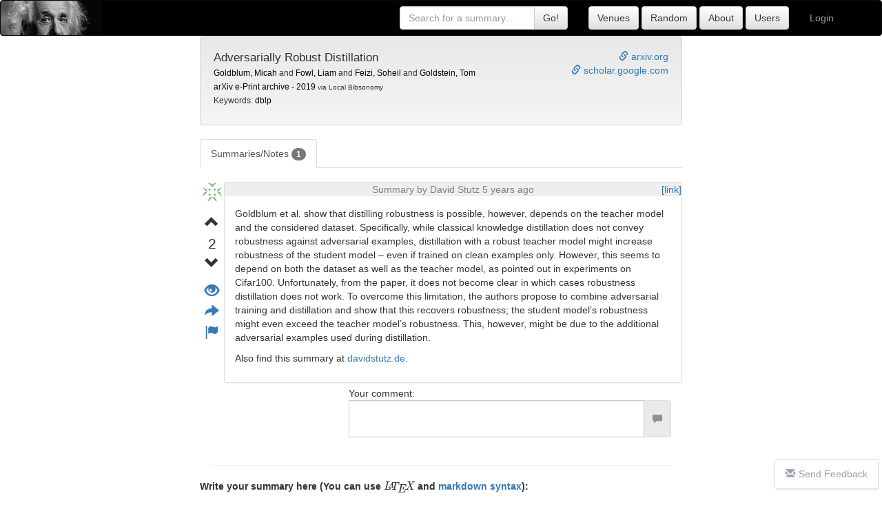

--- FILE ---
content_type: text/html; charset=UTF-8
request_url: https://shortscience.org/paper?bibtexKey=journals/corr/abs-1905-09747&a=davidstutz
body_size: 7379
content:
<!DOCTYPE html>
<html>
<head>
<meta http-equiv="Content-Type" content="text/html;charset=utf-8"/>	
<meta charset="utf-8">

<meta name="viewport" content="width=device-width, initial-scale=1.0">






<title>Adversarially Robust Distillation on ShortScience.org</title>
<meta property="og:type" content="article" />
<meta property="og:title" content="Adversarially Robust Distillation - ShortScience.org">
<meta property="og:description" content="Goldblum et al. show that distilling robustness is possible, however, depends on the teacher model a...">
<meta name="description" content="Goldblum et al. show that distilling robustness is possible, however, depends on the teacher model a...">
<meta property="og:keywords" content='summary, summaries, intuition, breakdown, short, understanding, explain, explanation, comment, interpretation, motivation, commentary, example, science, researchers, academic, academia, university, college, professor, dblp'>
<meta name="keywords" content="summary, summaries, intuition, breakdown, short, understanding, explain, explanation, comment, interpretation, motivation, commentary, example, science, researchers, academic, academia, university, college, professor,  dblp">
<meta property="og:url" content="https://shortscience.org/paper?bibtexKey=journals/corr/abs-1905-09747" />
<meta property="og:image" content="https://shortscience.org/res/albert-s.jpg" />

<div style="display:none;">

<script type="application/ld+json">
{
  "@context": "http://schema.org",
  "@type": "Article",
  "author": {
    "name" : "Goldblum, Micah and Fowl, Liam and Feizi, Soheil and Goldstein, Tom"
  },
  "headline": "Adversarially Robust Distillation",
  "description": "Summary of Adversarially Robust Distillation",
  "datePublished" : "2020-03-08 17:42:15",
  "dateModified" : "2020-03-08 17:42:15",
  "image" : {
      "@context": "http://schema.org",
      "@type": "ImageObject",
      "url": "https://shortscience.org/res/albert-s.jpg"
    },
  "mainEntityOfPage" : "https://shortscience.org/paper?bibtexKey=journals/corr/abs-1905-09747",
  "publisher" : {
    "@type": "Organization",
    "name" : "ShortScience.org",
    "logo" : {
        "@type" : "ImageObject",
        "url" : "https://shortscience.org/res/albert2.jpg"
    }
  }
}
</script>

</div>



<meta property="og:site_name" content="shortscience.org" />
<meta property="og:locale" content="en_US" />  





<!-- Latest compiled and minified CSS -->
<link rel="stylesheet" href="https://maxcdn.bootstrapcdn.com/bootstrap/3.3.6/css/bootstrap.min.css" integrity="sha384-1q8mTJOASx8j1Au+a5WDVnPi2lkFfwwEAa8hDDdjZlpLegxhjVME1fgjWPGmkzs7" crossorigin="anonymous">

<!-- Optional theme -->
<link rel="stylesheet" href="https://maxcdn.bootstrapcdn.com/bootstrap/3.3.6/css/bootstrap-theme.min.css" integrity="sha384-fLW2N01lMqjakBkx3l/M9EahuwpSfeNvV63J5ezn3uZzapT0u7EYsXMjQV+0En5r" crossorigin="anonymous">

<script src="https://code.jquery.com/jquery-2.2.4.min.js" type="7d6b371a5e1d5c3649d3caa2-text/javascript"></script>

<!-- Latest compiled and minified JavaScript -->
<script src="https://maxcdn.bootstrapcdn.com/bootstrap/3.3.6/js/bootstrap.min.js" integrity="sha384-0mSbJDEHialfmuBBQP6A4Qrprq5OVfW37PRR3j5ELqxss1yVqOtnepnHVP9aJ7xS" crossorigin="anonymous" type="7d6b371a5e1d5c3649d3caa2-text/javascript"></script>

<!-- Latest compiled and minified CSS -->
<link rel="stylesheet" href="res/css/standard.css?v=1">


<script type="7d6b371a5e1d5c3649d3caa2-text/javascript">
  (function(i,s,o,g,r,a,m){i['GoogleAnalyticsObject']=r;i[r]=i[r]||function(){
  (i[r].q=i[r].q||[]).push(arguments)},i[r].l=1*new Date();a=s.createElement(o),
  m=s.getElementsByTagName(o)[0];a.async=1;a.src=g;m.parentNode.insertBefore(a,m)
  })(window,document,'script','https://www.google-analytics.com/analytics.js','ga');

  ga('create', 'UA-76469108-1', 'auto');
  ga('send', 'pageview');

</script>

<script data-ad-client="ca-pub-2068283315745938" async src="https://pagead2.googlesyndication.com/pagead/js/adsbygoogle.js" type="7d6b371a5e1d5c3649d3caa2-text/javascript"></script>

</head>
<body>

<nav class="navbar navbar-inverse " style="margin:0px;background-image: url(res/albert-ss.jpg); background-repeat: no-repeat; background-color:black;">
  <div class="container">
  <a class="navbar-brand" href="/" style="float:left;width:700px;margin-left:-500px">
  </a>
	
      <ul class="nav navbar-nav navbar-right">
      
      
      	        <li style="float:right;"><a href="./login">Login</a></li>
        
      </ul>
      
      
<div class="navbar-form navbar-right" style="border: none;"/>

      	<a class="" style="" href="./venue">
		<input class="btn btn-default" type="submit" style="" value="Venues"/>
		</a>
		
		<a class="" style="" href="./random">
		<input class="btn btn-default" type="submit" style="" value="Random"/>
		</a>

	
      	<a class="" style="" href="./about">
		<input class="btn btn-default" type="submit" style="" value="About"/>
		</a>

      	<a class="" style="" href="./users">
		<input class="btn btn-default" type="submit" style="" value="Users"/>
		</a>
		
</div>


      
     <form class="navbar-form navbar-right" role="search" action="internalsearch" style="border: none;">
	  <div class="input-group">
	    <input type="text" name="q" class="form-control" placeholder="Search for a summary..." value="">
	    <span class="input-group-btn">
        	<input class="btn btn-default" type="submit" style="" value="Go!"/>
        	
      	</span>
	  </div>
	  
	</form>
	
    </div>
</nav>




<div class="container main" style="max-width:700px; margin:0 auto;">
<div class="row">
<div class="papertitle well papertitle" style="min-height:130px;">
<!-- <span style="font-size:2.5em;float:left; padding-top:0px;padding-right:10px;" class="glyphicon glyphicon-book"></span>
 -->
<div name="links" style="font-size:1em;float:right;text-align: right;">
	<a target="_blank" href="http://arxiv.org/abs/1905.09747"><span  class="glyphicon glyphicon-link"></span> arxiv.org</a><br>
	
		
		

<a target="_blank" href='https://scholar.google.com/scholar?q="Adversarially Robust Distillation"'><span  class="glyphicon glyphicon-link"></span> scholar.google.com</a><br>

</div>

<big><span class="papertitle">Adversarially Robust Distillation</span></big>
<br>
<small>
<span class="paperauthors">
 
<a style="color:black;" rel="nofollow" href='search?term="Goldblum, Micah"'/>
Goldblum, Micah</a>
 and  
<a style="color:black;" rel="nofollow" href='search?term="Fowl, Liam"'/>
Fowl, Liam</a>
 and  
<a style="color:black;" rel="nofollow" href='search?term="Feizi, Soheil"'/>
Feizi, Soheil</a>
 and  
<a style="color:black;" rel="nofollow" href='search?term="Goldstein, Tom"'/>
Goldstein, Tom</a>
</span>




<br>
		<a style="color:black;" href='venue?key=journals/corr&year=2019'>arXiv e-Print archive - 2019</a> <small>via Local Bibsonomy</small>
<br>
Keywords: 
<a style="color:black;" rel="nofollow" href='search?term="dblp"'>dblp</a></small>
<br>



</div>


<ul class="nav nav-tabs">
  <li role="presentation" class="active"><a style="cursor:hand;cursor: pointer;" href="?bibtexKey=journals/corr/abs-1905-09747">Summaries/Notes <span class="badge">1</span></a></li>
</ul>
<br>





<style>
.vignette-right a{
word-break: break-all;
}
</style>
	<div id="davidstutz" class="vignette vignette-top " style="width:100%;; margin-bottom:20px;">
	  
	  <table style="table-layout:fixed;width:100%;">
	  <tr>
	  <td style="text-align:center;vertical-align:top ;width:35px;">
	  <div class="vignette-left">
	    
	    <div style="width:35px;">
	    <center>
	    <div class="row userblock">
	    
	      	      
	      <a href="user?name=davidstutz" class="usericonpop" data-content="Username: davidstutz<br>Posted: 5 years ago <br>Paper ID:<br><small>journals/corr/abs-1905-09747</small>"
	      title='
	      <center><a href="user?name=davidstutz"><img src="//www.gravatar.com/avatar/502b868eba2bb7b66b7150b12bde5e81?s=150&d=identicon&r=g" style="border-radius: 50%;height:150px;" /><br>
	      <span style="font-size:15pt">David Stutz</span>
	      </a></center>' >
	      <img src="//www.gravatar.com/avatar/502b868eba2bb7b66b7150b12bde5e81?s=30&d=identicon&r=g" style="border-radius: 50%;height:30px;" />	      </a>
	      	      <div class="row"> 
		   	  		  </div>
		</div>
	      
	    <div class="row voteblock" style="width:40px;font-size:1.5em;padding-top:15px;">
	      	  <input type="hidden" class="paperid" value="journals/corr/abs-1905-09747"/>
		      <input type="hidden" class="userid" value="1005"/>
		      <input type="hidden" class="myvote" value="0"/>
		      <input type="hidden" class="voteruserid" value="-1"/>
			      <span class="votebtn votebtn-up" style="cursor:hand;cursor: pointer;" title="Vote up">
			      	<span  class="glyphicon glyphicon-chevron-up" aria-hidden="true"></span>
			      </span>
			   <div class="row" title="Current score based on community votes">
			      <span class="votevalue" >2</span>
			   </div>
			      <span class="votebtn votebtn-down" style="cursor:hand;cursor: pointer;" title="Vote down">
					<span  class="glyphicon glyphicon-chevron-down" aria-hidden="true"></span>
			      </span>
		 </div>
		  
		  <div class="row toolblock" style="padding-top:10px;">

		  	<a class="viewsource" style="cursor:hand;cursor: pointer;font-size:1.5em" title="View the source of this summary">
		  	<span  class="glyphicon glyphicon-eye-open" aria-hidden="true"></span></a>
		  	<br>
		  	<a href="javascript:void($('#am91cm5hbHMvY29yci9hYnMtMTkwNS0wOTc0Nwdavidstutz').toggle());" title="Share" style="font-size:1.5em;">
		  	<span  class="glyphicon glyphicon-share-alt" aria-hidden="true"></span></a>
		  	<br>
		  	<a href="mailto:joseph@josephpcohen.com?subject=ShortScience.org Summary Report&body=I am reporting the summary: https://shortscience.org/paper?bibtexKey=journals/corr/abs-1905-09747&a=davidstutz" title="Report" style="font-size:1.5em;">
		  	<span  class="glyphicon glyphicon-flag" aria-hidden="true"></span></a>
		  	

		  	

<!-- 		  	<a href="#"> -->
<!-- 		  	<span  class="glyphicon glyphicon-tags" aria-hidden="true"></span> -->
<!-- 		  	</a> -->
		  	
<!-- 		  	<a href="#"> -->
<!-- 		  	<span  class="glyphicon glyphicon-pushpin" aria-hidden="true"></span> -->
<!-- 		  	</a> -->
		  </div>
	      </center>
	      </div>
	  </div>	  
	  
	  
	  
	  
	  
	  
	  
	  
	  
	  </td>
	  <td class="vignette-right" style="width:100%;">


	  	<style>
.share-buttons img {
height:40px;
}
</style>
<div class="share-buttons" id="am91cm5hbHMvY29yci9hYnMtMTkwNS0wOTc0Nwdavidstutz" style="text-align: center;display:none;margin:10px">  

    <a href="https://shortscience.org/paper?bibtexKey=journals/corr/abs-1905-09747&a=davidstutz" title="Get a direct link to this summary">
        <img src="/res/img/sharebuttons/urli.png" alt="URL" /></a>

    <!-- Twitter -->
    <a href="https://twitter.com/share?url=https%3A%2F%2Fshortscience.org%2Fpaper%3FbibtexKey%3Djournals%2Fcorr%2Fabs-1905-09747%26a%3Ddavidstutz&amp;text=Summary+of+Adversarially+Robust+Distillation&amp;hashtags=shortscience" target="_blank">
        <img src="/res/img/sharebuttons/simple/twitter.png" alt="Twitter" /></a>
    
    <!-- Facebook -->
    <a href="https://www.facebook.com/sharer.php?u=https%3A%2F%2Fshortscience.org%2Fpaper%3FbibtexKey%3Djournals%2Fcorr%2Fabs-1905-09747%26a%3Ddavidstutz" target="_blank">
        <img src="/res/img/sharebuttons/simple/facebook.png" alt="Facebook" /></a>

    <!-- Buffer -->
    <a href="https://bufferapp.com/add?url=https://shortscience.org/paper?bibtexKey=journals/corr/abs-1905-09747&a=davidstutz&amp;text=Summary+of+Adversarially+Robust+Distillation" target="_blank">
        <img src="/res/img/sharebuttons/simple/buffer.png" alt="Buffer" /></a>
    
    <!-- Digg -->
    <a href="http://www.digg.com/submit?url=https%3A%2F%2Fshortscience.org%2Fpaper%3FbibtexKey%3Djournals%2Fcorr%2Fabs-1905-09747%26a%3Ddavidstutz" target="_blank">
        <img src="/res/img/sharebuttons/simple/diggit.png" alt="Digg" /></a>
    
    <!-- Email -->
    <a href="mailto:?Subject=Summary+of+Adversarially+Robust+Distillation&amp;Body=Summary of Adversarially Robust Distillation https://shortscience.org/paper?bibtexKey=journals/corr/abs-1905-09747&a=davidstutz">
    <img src="/res/img/sharebuttons/simple/email.png" alt="Email" /></a>
    
    <!-- Google+ -->
    <a href="https://plus.google.com/share?url=https://shortscience.org/paper?bibtexKey=journals/corr/abs-1905-09747&a=davidstutz" target="_blank">
        <img src="/res/img/sharebuttons/simple/google.png" alt="Google" /></a>
    
    <!-- LinkedIn -->
    <a href="http://www.linkedin.com/shareArticle?mini=true&amp;url=https://shortscience.org/paper?bibtexKey=journals/corr/abs-1905-09747&a=davidstutz" target="_blank">
        <img src="/res/img/sharebuttons/simple/linkedin.png" alt="LinkedIn" /></a>
    
    <!-- Pinterest -->
    <a href="javascript:void((function()%7Bvar%20e=document.createElement('script');e.setAttribute('type','text/javascript');e.setAttribute('charset','UTF-8');e.setAttribute('src','http://assets.pinterest.com/js/pinmarklet.js?r='+Math.random()*99999999);document.body.appendChild(e)%7D)());">
        <img src="/res/img/sharebuttons/simple/pinterest.png" alt="Pinterest" /></a>
    
    <!-- Print 
    <a href="javascript:;" onclick="window.print()">
        <img src="/res/img/sharebuttons/simple/print.png" alt="Print" /></a>
    -->
    
    <!-- Reddit -->
    <a href="http://reddit.com/submit?url=https://shortscience.org/paper?bibtexKey=journals/corr/abs-1905-09747&a=davidstutz&amp;title=Summary+of+Adversarially+Robust+Distillation" target="_blank">
        <img src="/res/img/sharebuttons/simple/reddit.png" alt="Reddit" /></a>
    
    <!-- StumbleUpon-->
    <a href="http://www.stumbleupon.com/submit?url=https://shortscience.org/paper?bibtexKey=journals/corr/abs-1905-09747&a=davidstutz&amp;title=Summary+of+Adversarially+Robust+Distillation" target="_blank">
        <img src="/res/img/sharebuttons/simple/stumbleupon.png" alt="StumbleUpon" /></a>
    
    <!-- Tumblr-->
    <a href="https://www.tumblr.com/share/link?url=https://shortscience.org/paper?bibtexKey=journals/corr/abs-1905-09747&a=davidstutz&amp;title=Summary+of+Adversarially+Robust+Distillation" target="_blank">
        <img src="/res/img/sharebuttons/simple/tumblr.png" alt="Tumblr" /></a>
    
    <!-- VK -->
    <a href="http://vkontakte.ru/share.php?url=https://shortscience.org/paper?bibtexKey=journals/corr/abs-1905-09747&a=davidstutz" target="_blank">
        <img src="/res/img/sharebuttons/simple/vk.png" alt="VK" /></a>
    
    
    <!-- Yummly 
    <a href="http://www.yummly.com/urb/verify?url=https://shortscience.org/paper?bibtexKey=journals/corr/abs-1905-09747&a=davidstutz&amp;title=Summary+of+Adversarially+Robust+Distillation" target="_blank">
        <img src="/res/img/sharebuttons/simple/yummly.png" alt="Yummly" /></a>
-->
</div>	  	<div class="panel panel-default" style="min-height:250px;margin-bottom:5px;position:relative;">
	  	
	  	    <span style="position:absolute;right:0px;">	  	    	
	  	    	<a href="https://shortscience.org/paper?bibtexKey=journals/corr/abs-1905-09747&a=davidstutz" title="Link">[link]</a>
	  			  		</span>
	  		
	  					<a class="authorbanner" href="user?name=davidstutz" style="cursor: pointer;color:gray;"><span><center style="background-color: #eeeeee;">
			<span class="" data-content="A display name helps you receive attribution for your work and builds trust in the summaries you post.<br><a href='/settings'>Click here to set your display name.</a>">Summary by David Stutz 5 years ago</span></center></span></a>
						
			
		  	
		  	<pre class="source panel-body entry " 
		  		 style="width:100%;min-height:250px;overflow:hidden; white-space: pre-wrap;word-wrap: break-word; display:none;margin:0px">Goldblum et al. show that distilling robustness is possible, however, depends on the teacher model and the considered dataset. Specifically, while classical knowledge distillation does not convey robustness against adversarial examples, distillation with a robust teacher model might increase robustness of the student model – even if trained on clean examples only. However, this seems to depend on both the dataset as well as the teacher model, as pointed out in experiments on Cifar100. Unfortunately, from the paper, it does not become clear in which cases robustness distillation does not work. To overcome this limitation, the authors propose to combine adversarial training and distillation and show that this recovers robustness; the student model’s robustness might even exceed the teacher model’s robustness. This, however, might be due to the additional adversarial examples used during distillation.

Also find this summary at [davidstutz.de](https://davidstutz.de/category/reading/).</pre>
			<div class="rendered panel-body " style="width:100%;min-height:250px;overflow:hidden;"><center><img style="padding-top:70px;" alt="Loading..." src="https://i.imgur.com/yoS0cXm.gif"/></center></div>
			<a class="more" style="cursor: pointer;color:gray;display:none;"><span><center style="background-color: #eeeeee;"><small><span class="glyphicon glyphicon-info-sign"></span> more</small></center></span></a>
			<a class="less" style="cursor: pointer;color:gray;display:none;" ><span><center style="background-color: #eeeeee;"><small><span class="glyphicon glyphicon-info-sign"></span> less</small></center></span></a>
		
		</div>
		
				
					<div id="davidstutzcomments" class="col-sm-offset-3 col-sm-9" style="">
			
							
	
		    <div class="newcomment">
    
		    	Your comment:
				 <div class="input-group" style="width:100%">
				 	<input type="hidden" class="paperid" value="journals/corr/abs-1905-09747">
				 	<input type="hidden" class="summaryuserid" value="1005">
				 	
					<textarea class="commententry form-control custom-control" rows="2" style="resize:none"></textarea>     
					<span class=" input-group-addon btn btn-default" disabled><span class="glyphicon glyphicon-comment" aria-hidden="true"></span></span>
				</div>
		    
		    
			
<div class="row comment" style="display:none;padding-top:10px;overflow: auto; overflow-wrap: break-word;word-wrap: break-word;word-break: break-word;">
	<input class="commentid" type="hidden" value=""/>
	<table style="width:100%">
	<tr>
	<td style="vertical-align: top;">
	<center>
		<a href="user?name=guest" class="commentusericonpop" 
	      placement="top"
	      title='
	      <center><a href="user?name=guest"><img src="//www.gravatar.com/avatar/334c4a4c42fdb79d7ebc3e73b517e6f8?s=150&d=identicon&r=g" style="border-radius: 50%;height:150px;" /><br>
	      <span style="font-size:15pt">guest</span>
	      </a></center>'
	      data-content="Username: guest<br>Posted: just now"
	      >
  		<img src="//www.gravatar.com/avatar/334c4a4c42fdb79d7ebc3e73b517e6f8?s=20&d=identicon&r=g" style="border-radius: 50%;height:20px;" /></a>
      	

	</center>
	</td>
	<td style="width:100%">
	     	<div class="comment-text" style="padding-left:10px;"></div>
	</td>
	</tr>
	</table>
<div class="alert alert-danger" role="alert" style="margin:10px;">
  <span class="glyphicon glyphicon-exclamation-sign" aria-hidden="true"></span>
  You must log in before you can post this comment!
</div>
</div>			 </div>
		    
		    
		    <div>
		    </div>
		    </div>
	    
	    	  </div>
	  
	  </td>
	  </tr>
	  </table>
	</div>
	
</div>
<hr>
<div id="yourentry"> 
	<div class="row">
	<label>Write your summary here (You can use $\LaTeX$ and <a target="_blank" href="https://en.support.wordpress.com/markdown-quick-reference/">markdown syntax</a>):</label>
	<textarea class="form-control" rows="15" id="entrytext"></textarea>
	
		<input type="hidden" id="paperid" value="journals/corr/abs-1905-09747"/>
		<input type="hidden" id="userid" value="-1"/>
	</div>
	<div class="row">
		
		<div class="form-inline pull-left">
		<button class="btn btn-default" type="delete" id="deleteentry" style="margin-top:10px;" disabled> <span class="glyphicon glyphicon-trash" aria-hidden="true"></span> Delete</button>
		</div>
		<div class="form-inline pull-right">
		
		

		

		<button class="btn btn-default" id="imgUploadBtn" style="margin:10px" onclick="if (!window.__cfRLUnblockHandlers) return false; document.querySelector('#imgUpload').click()" disabled data-cf-modified-7d6b371a5e1d5c3649d3caa2-="">Add Image</button>
		<input id="imgUpload" style="visibility: collapse; width: 0px; display:none;" type="file" onchange="if (!window.__cfRLUnblockHandlers) return false; uploadImage(this.files[0], '#entrytext')" data-cf-modified-7d6b371a5e1d5c3649d3caa2-="">

		<label for="priv" title="Your name will not be shown with this summary">
		<span class="glyphicon glyphicon-user" aria-hidden="true"></span> Anon
		</label> <input type="checkbox"  id="entryanon">

		<label for="priv" title="No one will be able to see this summary but you">
		<span class="glyphicon glyphicon-lock" aria-hidden="true" style="margin-left:10px"></span> Private
		</label> <input type="checkbox"  id="entrypriv">

		  <button class="btn btn-default" type="submit" id="submitentry" style="margin-left:10px" disabled><span class="glyphicon glyphicon-cloud-upload" aria-hidden="true"></span> Save</button>
		</div>  
	</div>
	
	<div class="row" id="errorbox">
	</div>
		
	<div id="entrypreview" style="display:none;">
	
	
	<div class="alert alert-danger" role="alert" style="margin:10px;">
	  <span class="glyphicon glyphicon-exclamation-sign" aria-hidden="true"></span>
	  You must log in before you can submit this summary! Your draft will not be saved!
	</div>

	
	<div class="" style="">Preview:</div>
	
<style>
.vignette-right a{
word-break: break-all;
}
</style>
	<div id="guest" class="vignette vignette-top vignette-preview" style="width:100%;; margin-bottom:20px;">
	  
	  <table style="table-layout:fixed;width:100%;">
	  <tr>
	  <td style="text-align:center;vertical-align:top ;width:35px;">
	  <div class="vignette-left">
	    
	    <div style="width:35px;">
	    <center>
	    <div class="row userblock">
	    
	      	      
	      <a href="user?name=guest" class="usericonpop" data-content="Username: guest<br>Posted: just now <br>Paper ID:<br><small>journals/corr/abs-1905-09747</small>"
	      title='
	      <center><a href="user?name=guest"><img src="//www.gravatar.com/avatar/334c4a4c42fdb79d7ebc3e73b517e6f8?s=150&d=identicon&r=g" style="border-radius: 50%;height:150px;" /><br>
	      <span style="font-size:15pt">guest</span>
	      </a></center>' >
	      <img src="//www.gravatar.com/avatar/334c4a4c42fdb79d7ebc3e73b517e6f8?s=30&d=identicon&r=g" style="border-radius: 50%;height:30px;" />	      </a>
	      	      <div class="row"> 
		   	  		  </div>
		</div>
	      
	    <div class="row voteblock" style="width:40px;font-size:1.5em;padding-top:15px;">
	      	  <input type="hidden" class="paperid" value="journals/corr/abs-1905-09747"/>
		      <input type="hidden" class="userid" value="-1"/>
		      <input type="hidden" class="myvote" value="0"/>
		      <input type="hidden" class="voteruserid" value="-1"/>
			      <span class="votebtn votebtn-up" style="cursor:hand;cursor: pointer;" title="Vote up">
			      	<span  class="glyphicon glyphicon-chevron-up" aria-hidden="true"></span>
			      </span>
			   <div class="row" title="Current score based on community votes">
			      <span class="votevalue" >0</span>
			   </div>
			      <span class="votebtn votebtn-down" style="cursor:hand;cursor: pointer;" title="Vote down">
					<span  class="glyphicon glyphicon-chevron-down" aria-hidden="true"></span>
			      </span>
		 </div>
		  
		  <div class="row toolblock" style="padding-top:10px;">

		  	<a class="viewsource" style="cursor:hand;cursor: pointer;font-size:1.5em" title="View the source of this summary">
		  	<span  class="glyphicon glyphicon-eye-open" aria-hidden="true"></span></a>
		  	<br>
		  	<a href="javascript:void($('#am91cm5hbHMvY29yci9hYnMtMTkwNS0wOTc0Nwguest').toggle());" title="Share" style="font-size:1.5em;">
		  	<span  class="glyphicon glyphicon-share-alt" aria-hidden="true"></span></a>
		  	<br>
		  	<a href="mailto:joseph@josephpcohen.com?subject=ShortScience.org Summary Report&body=I am reporting the summary: https://shortscience.org/paper?bibtexKey=journals/corr/abs-1905-09747&a=guest" title="Report" style="font-size:1.5em;">
		  	<span  class="glyphicon glyphicon-flag" aria-hidden="true"></span></a>
		  	

		  	

<!-- 		  	<a href="#"> -->
<!-- 		  	<span  class="glyphicon glyphicon-tags" aria-hidden="true"></span> -->
<!-- 		  	</a> -->
		  	
<!-- 		  	<a href="#"> -->
<!-- 		  	<span  class="glyphicon glyphicon-pushpin" aria-hidden="true"></span> -->
<!-- 		  	</a> -->
		  </div>
	      </center>
	      </div>
	  </div>	  
	  
	  
	  
	  
	  
	  
	  
	  
	  
	  </td>
	  <td class="vignette-right" style="width:100%;">


	  	<style>
.share-buttons img {
height:40px;
}
</style>
<div class="share-buttons" id="am91cm5hbHMvY29yci9hYnMtMTkwNS0wOTc0Nwguest" style="text-align: center;display:none;margin:10px">  

    <a href="https://shortscience.org/paper?bibtexKey=journals/corr/abs-1905-09747&a=guest" title="Get a direct link to this summary">
        <img src="/res/img/sharebuttons/urli.png" alt="URL" /></a>

    <!-- Twitter -->
    <a href="https://twitter.com/share?url=https%3A%2F%2Fshortscience.org%2Fpaper%3FbibtexKey%3Djournals%2Fcorr%2Fabs-1905-09747%26a%3Dguest&amp;text=Summary+of+Adversarially+Robust+Distillation&amp;hashtags=shortscience" target="_blank">
        <img src="/res/img/sharebuttons/simple/twitter.png" alt="Twitter" /></a>
    
    <!-- Facebook -->
    <a href="https://www.facebook.com/sharer.php?u=https%3A%2F%2Fshortscience.org%2Fpaper%3FbibtexKey%3Djournals%2Fcorr%2Fabs-1905-09747%26a%3Dguest" target="_blank">
        <img src="/res/img/sharebuttons/simple/facebook.png" alt="Facebook" /></a>

    <!-- Buffer -->
    <a href="https://bufferapp.com/add?url=https://shortscience.org/paper?bibtexKey=journals/corr/abs-1905-09747&a=guest&amp;text=Summary+of+Adversarially+Robust+Distillation" target="_blank">
        <img src="/res/img/sharebuttons/simple/buffer.png" alt="Buffer" /></a>
    
    <!-- Digg -->
    <a href="http://www.digg.com/submit?url=https%3A%2F%2Fshortscience.org%2Fpaper%3FbibtexKey%3Djournals%2Fcorr%2Fabs-1905-09747%26a%3Dguest" target="_blank">
        <img src="/res/img/sharebuttons/simple/diggit.png" alt="Digg" /></a>
    
    <!-- Email -->
    <a href="mailto:?Subject=Summary+of+Adversarially+Robust+Distillation&amp;Body=Summary of Adversarially Robust Distillation https://shortscience.org/paper?bibtexKey=journals/corr/abs-1905-09747&a=guest">
    <img src="/res/img/sharebuttons/simple/email.png" alt="Email" /></a>
    
    <!-- Google+ -->
    <a href="https://plus.google.com/share?url=https://shortscience.org/paper?bibtexKey=journals/corr/abs-1905-09747&a=guest" target="_blank">
        <img src="/res/img/sharebuttons/simple/google.png" alt="Google" /></a>
    
    <!-- LinkedIn -->
    <a href="http://www.linkedin.com/shareArticle?mini=true&amp;url=https://shortscience.org/paper?bibtexKey=journals/corr/abs-1905-09747&a=guest" target="_blank">
        <img src="/res/img/sharebuttons/simple/linkedin.png" alt="LinkedIn" /></a>
    
    <!-- Pinterest -->
    <a href="javascript:void((function()%7Bvar%20e=document.createElement('script');e.setAttribute('type','text/javascript');e.setAttribute('charset','UTF-8');e.setAttribute('src','http://assets.pinterest.com/js/pinmarklet.js?r='+Math.random()*99999999);document.body.appendChild(e)%7D)());">
        <img src="/res/img/sharebuttons/simple/pinterest.png" alt="Pinterest" /></a>
    
    <!-- Print 
    <a href="javascript:;" onclick="window.print()">
        <img src="/res/img/sharebuttons/simple/print.png" alt="Print" /></a>
    -->
    
    <!-- Reddit -->
    <a href="http://reddit.com/submit?url=https://shortscience.org/paper?bibtexKey=journals/corr/abs-1905-09747&a=guest&amp;title=Summary+of+Adversarially+Robust+Distillation" target="_blank">
        <img src="/res/img/sharebuttons/simple/reddit.png" alt="Reddit" /></a>
    
    <!-- StumbleUpon-->
    <a href="http://www.stumbleupon.com/submit?url=https://shortscience.org/paper?bibtexKey=journals/corr/abs-1905-09747&a=guest&amp;title=Summary+of+Adversarially+Robust+Distillation" target="_blank">
        <img src="/res/img/sharebuttons/simple/stumbleupon.png" alt="StumbleUpon" /></a>
    
    <!-- Tumblr-->
    <a href="https://www.tumblr.com/share/link?url=https://shortscience.org/paper?bibtexKey=journals/corr/abs-1905-09747&a=guest&amp;title=Summary+of+Adversarially+Robust+Distillation" target="_blank">
        <img src="/res/img/sharebuttons/simple/tumblr.png" alt="Tumblr" /></a>
    
    <!-- VK -->
    <a href="http://vkontakte.ru/share.php?url=https://shortscience.org/paper?bibtexKey=journals/corr/abs-1905-09747&a=guest" target="_blank">
        <img src="/res/img/sharebuttons/simple/vk.png" alt="VK" /></a>
    
    
    <!-- Yummly 
    <a href="http://www.yummly.com/urb/verify?url=https://shortscience.org/paper?bibtexKey=journals/corr/abs-1905-09747&a=guest&amp;title=Summary+of+Adversarially+Robust+Distillation" target="_blank">
        <img src="/res/img/sharebuttons/simple/yummly.png" alt="Yummly" /></a>
-->
</div>	  	<div class="panel panel-default" style="min-height:250px;margin-bottom:5px;position:relative;">
	  	
	  	    <span style="position:absolute;right:0px;">	  	    	
	  	    	<a href="https://shortscience.org/paper?bibtexKey=journals/corr/abs-1905-09747&a=guest" title="Link">[link]</a>
	  			  			<a href="#entrytext" title="Edit">[edit]</a>
	  			  		</span>
	  		
	  					<a class="authorbanner" href="user?name=guest" style="cursor: pointer;color:gray;"><span><center style="background-color: #eeeeee;">
			<span class="nodisplaynameiconpop" data-content="A display name helps you receive attribution for your work and builds trust in the summaries you post.<br><a href='/settings'>Click here to set your display name.</a>">Summary by guest just now</span></center></span></a>
						
			
		  	
		  	<pre class="source panel-body entry userentry" 
		  		 style="width:100%;min-height:250px;overflow:hidden; white-space: pre-wrap;word-wrap: break-word; display:none;margin:0px"></pre>
			<div class="rendered panel-body userentry" style="width:100%;min-height:250px;overflow:hidden;"><center><img style="padding-top:70px;" alt="Loading..." src="https://i.imgur.com/yoS0cXm.gif"/></center></div>
			<a class="more" style="cursor: pointer;color:gray;display:none;"><span><center style="background-color: #eeeeee;"><small><span class="glyphicon glyphicon-info-sign"></span> more</small></center></span></a>
			<a class="less" style="cursor: pointer;color:gray;display:none;" ><span><center style="background-color: #eeeeee;"><small><span class="glyphicon glyphicon-info-sign"></span> less</small></center></span></a>
		
		</div>
		
				
			  </div>
	  
	  </td>
	  </tr>
	  </table>
	</div>
		</div>
	</div>





</div>


<script src="./res/marked/marked.min.js" type="7d6b371a5e1d5c3649d3caa2-text/javascript"></script>
<script src="./res/js/jquery.taboverride.min.js" type="7d6b371a5e1d5c3649d3caa2-text/javascript"></script>
<script src="./res/js/standard.js?v=1.94" type="7d6b371a5e1d5c3649d3caa2-text/javascript"></script>
<script src="./res/js/paper.js?v=1.94" type="7d6b371a5e1d5c3649d3caa2-text/javascript"></script>


<script type="text/x-mathjax-config">
MathJax.Hub.Config({
  tex2jax: {inlineMath: [['$','$'], ['\\(','\\)']]}
});
</script>
<script type="7d6b371a5e1d5c3649d3caa2-text/javascript" async src="https://cdnjs.cloudflare.com/ajax/libs/mathjax/2.7.0/MathJax.js?config=TeX-MML-AM_CHTML,Safe"></script>

<div class="paddingdiv" style="height:200px;"></div>

<center>
<div class="adunit" style="width:330px;">
<script async src="https://pagead2.googlesyndication.com/pagead/js/adsbygoogle.js" type="7d6b371a5e1d5c3649d3caa2-text/javascript"></script>
<!-- chargemaster -->
<ins class="adsbygoogle"
     style="display:inline-block;width:330px;height:127px"
     data-ad-client="ca-pub-2068283315745938"
     data-ad-slot="5217750003"></ins>
<script type="7d6b371a5e1d5c3649d3caa2-text/javascript">
     (adsbygoogle = window.adsbygoogle || []).push({});
</script>
</div></center>

<style>
#chat-link {
	position: fixed;
	right: 5px;
	bottom: 10px;
	background: #fff;
	border: 1px solid #e0e0e0;
	padding: 5px 15px 10px;
	border-radius: 5px 0 0 5px;
	box-shadow: 0 1px 3px rgba(0, 0, 0, 0.1);
	color: #979faf
}

.glyphicon-envelope {
	text-align: center;
	line-height: 26px;
	margin-right: 5px;
	position: relative
}
</style>

<script type="7d6b371a5e1d5c3649d3caa2-text/javascript">
document.write('<a href="https://github.com/ShortScience-org/shortscience.org/issues" id="chat-link" target="_blank"><i class="glyphicon glyphicon-envelope"></i>Send Feedback</a>')
</script>


<hr>
<center>
ShortScience.org allows researchers to publish paper summaries that are voted on and ranked!<br>
<a href="./about">About</a><br><Br>
</center>

<center style="padding:0px;padding-bottom:40px;line-height:70px">
<span style="padding-right:10px;">
Sponsored by:
</span><a href="https://reproducibilityinstitute.org/"><img style="height:90px;padding:10px;" src="res/IRR-Logo.svg"> </a>
</center><script src="/cdn-cgi/scripts/7d0fa10a/cloudflare-static/rocket-loader.min.js" data-cf-settings="7d6b371a5e1d5c3649d3caa2-|49" defer></script><script defer src="https://static.cloudflareinsights.com/beacon.min.js/vcd15cbe7772f49c399c6a5babf22c1241717689176015" integrity="sha512-ZpsOmlRQV6y907TI0dKBHq9Md29nnaEIPlkf84rnaERnq6zvWvPUqr2ft8M1aS28oN72PdrCzSjY4U6VaAw1EQ==" data-cf-beacon='{"version":"2024.11.0","token":"3ce0c332d18044a4a77c5553c0cdf496","r":1,"server_timing":{"name":{"cfCacheStatus":true,"cfEdge":true,"cfExtPri":true,"cfL4":true,"cfOrigin":true,"cfSpeedBrain":true},"location_startswith":null}}' crossorigin="anonymous"></script>
</body>
</html>








SQLSTATE[42000]: Syntax error or access violation: 1142 INSERT, UPDATE command denied to user 'shortscience'@'localhost' for table 'visits'

--- FILE ---
content_type: text/html; charset=utf-8
request_url: https://www.google.com/recaptcha/api2/aframe
body_size: 265
content:
<!DOCTYPE HTML><html><head><meta http-equiv="content-type" content="text/html; charset=UTF-8"></head><body><script nonce="KJii5olpL9bZ5ai58T5S3Q">/** Anti-fraud and anti-abuse applications only. See google.com/recaptcha */ try{var clients={'sodar':'https://pagead2.googlesyndication.com/pagead/sodar?'};window.addEventListener("message",function(a){try{if(a.source===window.parent){var b=JSON.parse(a.data);var c=clients[b['id']];if(c){var d=document.createElement('img');d.src=c+b['params']+'&rc='+(localStorage.getItem("rc::a")?sessionStorage.getItem("rc::b"):"");window.document.body.appendChild(d);sessionStorage.setItem("rc::e",parseInt(sessionStorage.getItem("rc::e")||0)+1);localStorage.setItem("rc::h",'1769557045205');}}}catch(b){}});window.parent.postMessage("_grecaptcha_ready", "*");}catch(b){}</script></body></html>